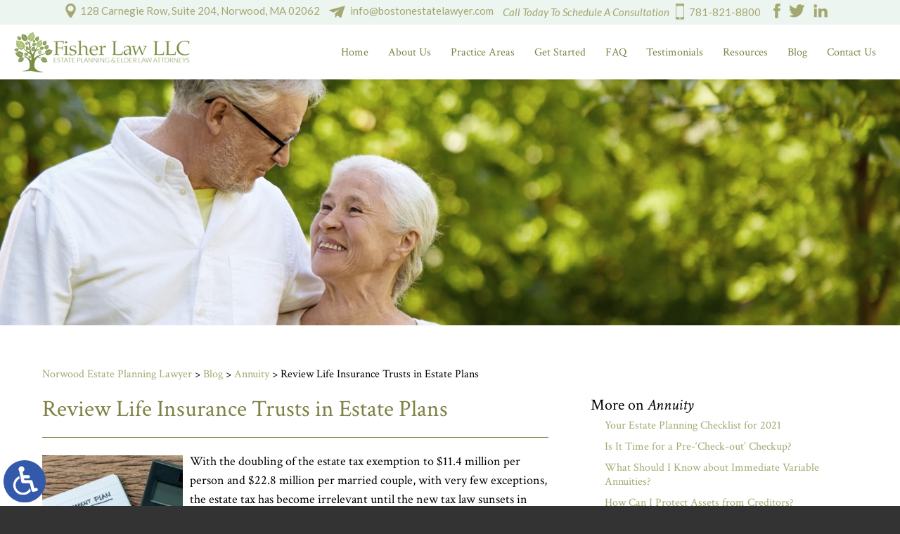

--- FILE ---
content_type: text/html; charset=UTF-8
request_url: https://www.bostonestatelawyer.com/review-life-insurance-trusts-in-estate-plans/
body_size: 16363
content:
<!DOCTYPE HTML>
<html class="nojs neutralizer" lang="en">
<head>
	<meta charset="utf-8" />
	<meta id="theViewport" name="viewport" content="width=device-width, initial-scale=1.0">
	<script>/*! modernizr 3.6.0 (Custom Build) | MIT *
 * https://modernizr.com/download/?-webp-setclasses !*/
!function(e,n,A){function o(e,n){return typeof e===n}function t(){var e,n,A,t,a,i,l;for(var f in r)if(r.hasOwnProperty(f)){if(e=[],n=r[f],n.name&&(e.push(n.name.toLowerCase()),n.options&&n.options.aliases&&n.options.aliases.length))for(A=0;A<n.options.aliases.length;A++)e.push(n.options.aliases[A].toLowerCase());for(t=o(n.fn,"function")?n.fn():n.fn,a=0;a<e.length;a++)i=e[a],l=i.split("."),1===l.length?Modernizr[l[0]]=t:(!Modernizr[l[0]]||Modernizr[l[0]]instanceof Boolean||(Modernizr[l[0]]=new Boolean(Modernizr[l[0]])),Modernizr[l[0]][l[1]]=t),s.push((t?"":"no-")+l.join("-"))}}function a(e){var n=u.className,A=Modernizr._config.classPrefix||"";if(c&&(n=n.baseVal),Modernizr._config.enableJSClass){var o=new RegExp("(^|\\s)"+A+"no-js(\\s|$)");n=n.replace(o,"$1"+A+"js$2")}Modernizr._config.enableClasses&&(n+=" "+A+e.join(" "+A),c?u.className.baseVal=n:u.className=n)}function i(e,n){if("object"==typeof e)for(var A in e)f(e,A)&&i(A,e[A]);else{e=e.toLowerCase();var o=e.split("."),t=Modernizr[o[0]];if(2==o.length&&(t=t[o[1]]),"undefined"!=typeof t)return Modernizr;n="function"==typeof n?n():n,1==o.length?Modernizr[o[0]]=n:(!Modernizr[o[0]]||Modernizr[o[0]]instanceof Boolean||(Modernizr[o[0]]=new Boolean(Modernizr[o[0]])),Modernizr[o[0]][o[1]]=n),a([(n&&0!=n?"":"no-")+o.join("-")]),Modernizr._trigger(e,n)}return Modernizr}var s=[],r=[],l={_version:"3.6.0",_config:{classPrefix:"",enableClasses:!0,enableJSClass:!0,usePrefixes:!0},_q:[],on:function(e,n){var A=this;setTimeout(function(){n(A[e])},0)},addTest:function(e,n,A){r.push({name:e,fn:n,options:A})},addAsyncTest:function(e){r.push({name:null,fn:e})}},Modernizr=function(){};Modernizr.prototype=l,Modernizr=new Modernizr;var f,u=n.documentElement,c="svg"===u.nodeName.toLowerCase();!function(){var e={}.hasOwnProperty;f=o(e,"undefined")||o(e.call,"undefined")?function(e,n){return n in e&&o(e.constructor.prototype[n],"undefined")}:function(n,A){return e.call(n,A)}}(),l._l={},l.on=function(e,n){this._l[e]||(this._l[e]=[]),this._l[e].push(n),Modernizr.hasOwnProperty(e)&&setTimeout(function(){Modernizr._trigger(e,Modernizr[e])},0)},l._trigger=function(e,n){if(this._l[e]){var A=this._l[e];setTimeout(function(){var e,o;for(e=0;e<A.length;e++)(o=A[e])(n)},0),delete this._l[e]}},Modernizr._q.push(function(){l.addTest=i}),Modernizr.addAsyncTest(function(){function e(e,n,A){function o(n){var o=n&&"load"===n.type?1==t.width:!1,a="webp"===e;i(e,a&&o?new Boolean(o):o),A&&A(n)}var t=new Image;t.onerror=o,t.onload=o,t.src=n}var n=[{uri:"[data-uri]",name:"webp"},{uri:"[data-uri]",name:"webp.alpha"},{uri:"[data-uri]",name:"webp.animation"},{uri:"[data-uri]",name:"webp.lossless"}],A=n.shift();e(A.name,A.uri,function(A){if(A&&"load"===A.type)for(var o=0;o<n.length;o++)e(n[o].name,n[o].uri)})}),t(),a(s),delete l.addTest,delete l.addAsyncTest;for(var p=0;p<Modernizr._q.length;p++)Modernizr._q[p]();e.Modernizr=Modernizr}(window,document);</script>
	<script>
	!function(){function t(t){function n(){var n;n=90===window.orientation||-90===window.orientation?t[0]:t[1],theViewport.setAttribute("content","width="+n)}theViewport=document.getElementById("theViewport"),n(),window.addEventListener("orientationchange",n)}void 0!==window.orientation&&1024===screen.height&&t([1100,1100])}();</script>
		<link rel="pingback" href="https://www.bostonestatelawyer.com/xmlrpc.php">
	<link rel="preconnect" href="https://ajax.googleapis.com" crossorigin>
	<link rel="dns-prefetch" href="//fonts.googleapis.com">
	<link rel="preconnect" href="https://fonts.gstatic.com/" crossorigin>
		<link rel="preload" as="script" href="https://www.bostonestatelawyer.com/wp-content/themes/fisher_2021/js/script.min.js?t=20260115">
		<link rel="preload" type="text/css" href="https://www.bostonestatelawyer.com/wp-content/themes/fisher_2021/style.min.css?t=20260115" media="all" as="style" />
	<link rel="stylesheet" type="text/css" href="https://www.bostonestatelawyer.com/wp-content/themes/fisher_2021/style.min.css?t=20260115" media="all" />
				

	<link rel="apple-touch-icon" sizes="180x180" href="/wp-content/favicon/apple-touch-icon.png">
	<link rel="icon" type="image/png" sizes="32x32" href="/wp-content/favicon/favicon-32x32.png">
	<link rel="icon" type="image/png" sizes="16x16" href="/wp-content/favicon/favicon-16x16.png">
	<link rel="manifest" href="/wp-content/favicon/site.webmanifest">
	<link rel="mask-icon" href="/wp-content/favicon/safari-pinned-tab.svg" color="#5bbad5">
	<link rel="shortcut icon" href="/wp-content/favicon/favicon.ico">
	<meta name="msapplication-TileColor" content="#da532c">
	<meta name="msapplication-config" content="/wp-content/favicon/browserconfig.xml">
	<meta name="theme-color" content="#ffffff">
	<title>Review Life Insurance Trusts in Estate Plans | Fisher Law LLC</title>
<meta name='robots' content='max-image-preview:large' />
<link rel="alternate" title="oEmbed (JSON)" type="application/json+oembed" href="https://www.bostonestatelawyer.com/wp-json/oembed/1.0/embed?url=https%3A%2F%2Fwww.bostonestatelawyer.com%2Freview-life-insurance-trusts-in-estate-plans%2F" />
<link rel="alternate" title="oEmbed (XML)" type="text/xml+oembed" href="https://www.bostonestatelawyer.com/wp-json/oembed/1.0/embed?url=https%3A%2F%2Fwww.bostonestatelawyer.com%2Freview-life-insurance-trusts-in-estate-plans%2F&#038;format=xml" />
<style id='wp-img-auto-sizes-contain-inline-css' type='text/css'>
img:is([sizes=auto i],[sizes^="auto," i]){contain-intrinsic-size:3000px 1500px}
/*# sourceURL=wp-img-auto-sizes-contain-inline-css */
</style>
<style id='classic-theme-styles-inline-css' type='text/css'>
/*! This file is auto-generated */
.wp-block-button__link{color:#fff;background-color:#32373c;border-radius:9999px;box-shadow:none;text-decoration:none;padding:calc(.667em + 2px) calc(1.333em + 2px);font-size:1.125em}.wp-block-file__button{background:#32373c;color:#fff;text-decoration:none}
/*# sourceURL=/wp-includes/css/classic-themes.min.css */
</style>
<link rel="EditURI" type="application/rsd+xml" title="RSD" href="https://www.bostonestatelawyer.com/xmlrpc.php?rsd" />
<link rel="canonical" href="https://www.bostonestatelawyer.com/review-life-insurance-trusts-in-estate-plans/" />
<link rel='shortlink' href='https://www.bostonestatelawyer.com/?p=4636' />
<!-- Global site tag (gtag.js) - Google Analytics -->
<script async src="https://www.googletagmanager.com/gtag/js?id=G-HSPWPBNYMM"></script>
<script>
  window.dataLayer = window.dataLayer || [];
  function gtag(){dataLayer.push(arguments);}
  gtag('js', new Date());

  gtag('config', 'G-HSPWPBNYMM');
</script>

<meta name="msvalidate.01" content="5EAB83AA00205A57BAEC6276EE4757C4" />

<script type="application/ld+json">
{
	"@context": "https://schema.org",
	"@type": "LegalService",
	"name": "Fisher Law LLC",
	"image": "https://www.bostonestatelawyer.com/wp-content/themes/fisher_2021/screenshot.png",
	"@id": "https://www.bostonestatelawyer.com",
	"url": "https://www.bostonestatelawyer.com",
	"telephone": "781-821-8800",
	"faxNumber": "781-821-8805",
	"address": [
		{
			"@type": "PostalAddress",
			"streetAddress": "128 Carnegie Row, Suite 204",
			"addressLocality": "Norwood",
			"addressRegion": "MA",
			"postalCode": "02062",
			"addressCountry": "US"
		}
	]
}
</script>

<script type="application/ld+json">
{
  "@context": "http://schema.org",
  "@type": "Product",
  "aggregateRating": {
    "@type": "AggregateRating",
    "ratingValue": "4.8",
    "reviewCount": "10"
  },
  "description": "Our Norwood estate planning & probate lawyers go out of our way to make sure you feel at home in our office environment.",
  "name": "Fisher Law LLC",
  "image": "https://www.bostonestatelawyer.com/wp-content/themes/fisher_2021/img/logos/main.png",
  "review": [
    {
      "@type": "Review",
      "author": "Ajay Harding",
      "datePublished": "2020-05-10",
      "description": "Linda was extremely understanding, courteous and as professionally knowledgeable as can be!",
      "name": "Extremely understanding",
      "reviewRating": {
        "@type": "Rating",
        "bestRating": "5",
        "ratingValue": "5",
        "worstRating": "0"
      }
    }
  ]
}
</script>

	<meta property="og:title" content="Review Life Insurance Trusts in Estate Plans | Fisher Law LLC"/>
	<meta property="og:description" content="Life insurance trusts have long been hailed as a smart way to provide financial protection for loved ones, while simultaneously avoiding any adverse estate tax consequences. However, the question that most often arises today in the context of a life insurance trust is, do I really need it?" />
	<meta property="og:url" content="https://www.bostonestatelawyer.com/review-life-insurance-trusts-in-estate-plans/"/>
	<meta property="og:image" content="https://www.bostonestatelawyer.com/wp-content/uploads/2021/04/bigstock-Retirement-Planning-Concept-C-269687242.jpg?t=1768606941" />
	<meta property="og:type" content="article" />
	<meta property="og:site_name" content="Fisher Law LLC" />
		<meta name="description" content="Life insurance trusts have long been hailed as a smart way to provide financial protection for loved ones, while simultaneously avoiding any adverse estate tax consequences. However, the question that most often arises today in the context of a life insurance trust is, do I really need it?" />
		<meta name="keywords" content="Annuity, Estate Tax, Life Insurance Trust, Section 1035 Exchange, Tax Liability" />
<script type="text/javascript">
(function(url){
	if(/(?:Chrome\/26\.0\.1410\.63 Safari\/537\.31|WordfenceTestMonBot)/.test(navigator.userAgent)){ return; }
	var addEvent = function(evt, handler) {
		if (window.addEventListener) {
			document.addEventListener(evt, handler, false);
		} else if (window.attachEvent) {
			document.attachEvent('on' + evt, handler);
		}
	};
	var removeEvent = function(evt, handler) {
		if (window.removeEventListener) {
			document.removeEventListener(evt, handler, false);
		} else if (window.detachEvent) {
			document.detachEvent('on' + evt, handler);
		}
	};
	var evts = 'contextmenu dblclick drag dragend dragenter dragleave dragover dragstart drop keydown keypress keyup mousedown mousemove mouseout mouseover mouseup mousewheel scroll'.split(' ');
	var logHuman = function() {
		if (window.wfLogHumanRan) { return; }
		window.wfLogHumanRan = true;
		var wfscr = document.createElement('script');
		wfscr.type = 'text/javascript';
		wfscr.async = true;
		wfscr.src = url + '&r=' + Math.random();
		(document.getElementsByTagName('head')[0]||document.getElementsByTagName('body')[0]).appendChild(wfscr);
		for (var i = 0; i < evts.length; i++) {
			removeEvent(evts[i], logHuman);
		}
	};
	for (var i = 0; i < evts.length; i++) {
		addEvent(evts[i], logHuman);
	}
})('//www.bostonestatelawyer.com/?wordfence_lh=1&hid=96FF5E01E2229248BADDCFE7815647AC');
</script><style id='global-styles-inline-css' type='text/css'>
:root{--wp--preset--aspect-ratio--square: 1;--wp--preset--aspect-ratio--4-3: 4/3;--wp--preset--aspect-ratio--3-4: 3/4;--wp--preset--aspect-ratio--3-2: 3/2;--wp--preset--aspect-ratio--2-3: 2/3;--wp--preset--aspect-ratio--16-9: 16/9;--wp--preset--aspect-ratio--9-16: 9/16;--wp--preset--color--black: #000000;--wp--preset--color--cyan-bluish-gray: #abb8c3;--wp--preset--color--white: #ffffff;--wp--preset--color--pale-pink: #f78da7;--wp--preset--color--vivid-red: #cf2e2e;--wp--preset--color--luminous-vivid-orange: #ff6900;--wp--preset--color--luminous-vivid-amber: #fcb900;--wp--preset--color--light-green-cyan: #7bdcb5;--wp--preset--color--vivid-green-cyan: #00d084;--wp--preset--color--pale-cyan-blue: #8ed1fc;--wp--preset--color--vivid-cyan-blue: #0693e3;--wp--preset--color--vivid-purple: #9b51e0;--wp--preset--gradient--vivid-cyan-blue-to-vivid-purple: linear-gradient(135deg,rgb(6,147,227) 0%,rgb(155,81,224) 100%);--wp--preset--gradient--light-green-cyan-to-vivid-green-cyan: linear-gradient(135deg,rgb(122,220,180) 0%,rgb(0,208,130) 100%);--wp--preset--gradient--luminous-vivid-amber-to-luminous-vivid-orange: linear-gradient(135deg,rgb(252,185,0) 0%,rgb(255,105,0) 100%);--wp--preset--gradient--luminous-vivid-orange-to-vivid-red: linear-gradient(135deg,rgb(255,105,0) 0%,rgb(207,46,46) 100%);--wp--preset--gradient--very-light-gray-to-cyan-bluish-gray: linear-gradient(135deg,rgb(238,238,238) 0%,rgb(169,184,195) 100%);--wp--preset--gradient--cool-to-warm-spectrum: linear-gradient(135deg,rgb(74,234,220) 0%,rgb(151,120,209) 20%,rgb(207,42,186) 40%,rgb(238,44,130) 60%,rgb(251,105,98) 80%,rgb(254,248,76) 100%);--wp--preset--gradient--blush-light-purple: linear-gradient(135deg,rgb(255,206,236) 0%,rgb(152,150,240) 100%);--wp--preset--gradient--blush-bordeaux: linear-gradient(135deg,rgb(254,205,165) 0%,rgb(254,45,45) 50%,rgb(107,0,62) 100%);--wp--preset--gradient--luminous-dusk: linear-gradient(135deg,rgb(255,203,112) 0%,rgb(199,81,192) 50%,rgb(65,88,208) 100%);--wp--preset--gradient--pale-ocean: linear-gradient(135deg,rgb(255,245,203) 0%,rgb(182,227,212) 50%,rgb(51,167,181) 100%);--wp--preset--gradient--electric-grass: linear-gradient(135deg,rgb(202,248,128) 0%,rgb(113,206,126) 100%);--wp--preset--gradient--midnight: linear-gradient(135deg,rgb(2,3,129) 0%,rgb(40,116,252) 100%);--wp--preset--font-size--small: 13px;--wp--preset--font-size--medium: 20px;--wp--preset--font-size--large: 36px;--wp--preset--font-size--x-large: 42px;--wp--preset--spacing--20: 0.44rem;--wp--preset--spacing--30: 0.67rem;--wp--preset--spacing--40: 1rem;--wp--preset--spacing--50: 1.5rem;--wp--preset--spacing--60: 2.25rem;--wp--preset--spacing--70: 3.38rem;--wp--preset--spacing--80: 5.06rem;--wp--preset--shadow--natural: 6px 6px 9px rgba(0, 0, 0, 0.2);--wp--preset--shadow--deep: 12px 12px 50px rgba(0, 0, 0, 0.4);--wp--preset--shadow--sharp: 6px 6px 0px rgba(0, 0, 0, 0.2);--wp--preset--shadow--outlined: 6px 6px 0px -3px rgb(255, 255, 255), 6px 6px rgb(0, 0, 0);--wp--preset--shadow--crisp: 6px 6px 0px rgb(0, 0, 0);}:where(.is-layout-flex){gap: 0.5em;}:where(.is-layout-grid){gap: 0.5em;}body .is-layout-flex{display: flex;}.is-layout-flex{flex-wrap: wrap;align-items: center;}.is-layout-flex > :is(*, div){margin: 0;}body .is-layout-grid{display: grid;}.is-layout-grid > :is(*, div){margin: 0;}:where(.wp-block-columns.is-layout-flex){gap: 2em;}:where(.wp-block-columns.is-layout-grid){gap: 2em;}:where(.wp-block-post-template.is-layout-flex){gap: 1.25em;}:where(.wp-block-post-template.is-layout-grid){gap: 1.25em;}.has-black-color{color: var(--wp--preset--color--black) !important;}.has-cyan-bluish-gray-color{color: var(--wp--preset--color--cyan-bluish-gray) !important;}.has-white-color{color: var(--wp--preset--color--white) !important;}.has-pale-pink-color{color: var(--wp--preset--color--pale-pink) !important;}.has-vivid-red-color{color: var(--wp--preset--color--vivid-red) !important;}.has-luminous-vivid-orange-color{color: var(--wp--preset--color--luminous-vivid-orange) !important;}.has-luminous-vivid-amber-color{color: var(--wp--preset--color--luminous-vivid-amber) !important;}.has-light-green-cyan-color{color: var(--wp--preset--color--light-green-cyan) !important;}.has-vivid-green-cyan-color{color: var(--wp--preset--color--vivid-green-cyan) !important;}.has-pale-cyan-blue-color{color: var(--wp--preset--color--pale-cyan-blue) !important;}.has-vivid-cyan-blue-color{color: var(--wp--preset--color--vivid-cyan-blue) !important;}.has-vivid-purple-color{color: var(--wp--preset--color--vivid-purple) !important;}.has-black-background-color{background-color: var(--wp--preset--color--black) !important;}.has-cyan-bluish-gray-background-color{background-color: var(--wp--preset--color--cyan-bluish-gray) !important;}.has-white-background-color{background-color: var(--wp--preset--color--white) !important;}.has-pale-pink-background-color{background-color: var(--wp--preset--color--pale-pink) !important;}.has-vivid-red-background-color{background-color: var(--wp--preset--color--vivid-red) !important;}.has-luminous-vivid-orange-background-color{background-color: var(--wp--preset--color--luminous-vivid-orange) !important;}.has-luminous-vivid-amber-background-color{background-color: var(--wp--preset--color--luminous-vivid-amber) !important;}.has-light-green-cyan-background-color{background-color: var(--wp--preset--color--light-green-cyan) !important;}.has-vivid-green-cyan-background-color{background-color: var(--wp--preset--color--vivid-green-cyan) !important;}.has-pale-cyan-blue-background-color{background-color: var(--wp--preset--color--pale-cyan-blue) !important;}.has-vivid-cyan-blue-background-color{background-color: var(--wp--preset--color--vivid-cyan-blue) !important;}.has-vivid-purple-background-color{background-color: var(--wp--preset--color--vivid-purple) !important;}.has-black-border-color{border-color: var(--wp--preset--color--black) !important;}.has-cyan-bluish-gray-border-color{border-color: var(--wp--preset--color--cyan-bluish-gray) !important;}.has-white-border-color{border-color: var(--wp--preset--color--white) !important;}.has-pale-pink-border-color{border-color: var(--wp--preset--color--pale-pink) !important;}.has-vivid-red-border-color{border-color: var(--wp--preset--color--vivid-red) !important;}.has-luminous-vivid-orange-border-color{border-color: var(--wp--preset--color--luminous-vivid-orange) !important;}.has-luminous-vivid-amber-border-color{border-color: var(--wp--preset--color--luminous-vivid-amber) !important;}.has-light-green-cyan-border-color{border-color: var(--wp--preset--color--light-green-cyan) !important;}.has-vivid-green-cyan-border-color{border-color: var(--wp--preset--color--vivid-green-cyan) !important;}.has-pale-cyan-blue-border-color{border-color: var(--wp--preset--color--pale-cyan-blue) !important;}.has-vivid-cyan-blue-border-color{border-color: var(--wp--preset--color--vivid-cyan-blue) !important;}.has-vivid-purple-border-color{border-color: var(--wp--preset--color--vivid-purple) !important;}.has-vivid-cyan-blue-to-vivid-purple-gradient-background{background: var(--wp--preset--gradient--vivid-cyan-blue-to-vivid-purple) !important;}.has-light-green-cyan-to-vivid-green-cyan-gradient-background{background: var(--wp--preset--gradient--light-green-cyan-to-vivid-green-cyan) !important;}.has-luminous-vivid-amber-to-luminous-vivid-orange-gradient-background{background: var(--wp--preset--gradient--luminous-vivid-amber-to-luminous-vivid-orange) !important;}.has-luminous-vivid-orange-to-vivid-red-gradient-background{background: var(--wp--preset--gradient--luminous-vivid-orange-to-vivid-red) !important;}.has-very-light-gray-to-cyan-bluish-gray-gradient-background{background: var(--wp--preset--gradient--very-light-gray-to-cyan-bluish-gray) !important;}.has-cool-to-warm-spectrum-gradient-background{background: var(--wp--preset--gradient--cool-to-warm-spectrum) !important;}.has-blush-light-purple-gradient-background{background: var(--wp--preset--gradient--blush-light-purple) !important;}.has-blush-bordeaux-gradient-background{background: var(--wp--preset--gradient--blush-bordeaux) !important;}.has-luminous-dusk-gradient-background{background: var(--wp--preset--gradient--luminous-dusk) !important;}.has-pale-ocean-gradient-background{background: var(--wp--preset--gradient--pale-ocean) !important;}.has-electric-grass-gradient-background{background: var(--wp--preset--gradient--electric-grass) !important;}.has-midnight-gradient-background{background: var(--wp--preset--gradient--midnight) !important;}.has-small-font-size{font-size: var(--wp--preset--font-size--small) !important;}.has-medium-font-size{font-size: var(--wp--preset--font-size--medium) !important;}.has-large-font-size{font-size: var(--wp--preset--font-size--large) !important;}.has-x-large-font-size{font-size: var(--wp--preset--font-size--x-large) !important;}
/*# sourceURL=global-styles-inline-css */
</style>
<meta name="generator" content="WP Rocket 3.20.3" data-wpr-features="wpr_desktop" /></head>
<body class="wp-singular post-template-default single single-post postid-4636 single-format-standard wp-theme-universal_mm wp-child-theme-fisher_2021 mob_menu">


<a href="https://www.bostonestatelawyer.com/review-life-insurance-trusts-in-estate-plans/?enable_wcag=1" class="adaBtn" title="Switch to ADA Accessible Theme"><img src="https://www.bostonestatelawyer.com/wp-content/themes/fisher_2021/img/ada-icon.png" width="40" height="80" alt="Switch to ADA Accessible Theme"></a>
<div id="wrapper">
<a id="closeMenu" class="menuToggle" href="#">Close Menu</a>
<div id="menuWall" class="menuToggle"></div>
<div id="mmiWrapper"><ul id="mobMenuItems">
	<li id="mm1" class="mmi"><a href="/">Home</a></li>
	<li id="mm2" class="mmi"><a href="tel:+17818218800">Call</a></li>
	<li id="mm3" class="mmi"><a href="https://www.bostonestatelawyer.com/contact-us/" rel="nofollow">Email</a></li>
	<li id="mm5" class="mmi"><a class="menuToggle" href="#">Search</a></li>
	<li id="mm6" class="menuToggle mmi"><a href="#">Menu</a></li>
</ul></div>
<div id="persistentHeader">
<div id="mhWrapper">
	<div class="mhTop noSticky">
		<span class="mhAddress">128 Carnegie Row, Suite 204, Norwood, MA 02062</span>
		<span class="mhEmail">info@bostonestatelawyer.com</span>
		<span class="mhPhone">
			<em>Call Today To Schedule A Consultation</em>
			<a href="tel:+17818218800">781-821-8800</a>
		</span>
		<ul class="mhSocial">
			<li class="mhFacebook"><a href="https://www.facebook.com/FisherLawLlc" target="_blank" rel="nofollow">
	<img src="https://www.bostonestatelawyer.com/wp-content/themes/fisher_2021/img/header/social.png" alt="Facebook" width="61" height="43" /></a></li>
			<li class="mhTwitter"><a href="https://twitter.com/FisherLawLinda" target="_blank" rel="nofollow">
	<img src="https://www.bostonestatelawyer.com/wp-content/themes/fisher_2021/img/header/social.png" alt="Twitter" width="61" height="43" /></a></li>
			<li class="mhLinkedIn"><a href="https://www.linkedin.com/in/fisherlawllc" target="_blank" rel="nofollow">
	<img src="https://www.bostonestatelawyer.com/wp-content/themes/fisher_2021/img/header/social.png" alt="LinkedIn" width="61" height="43" /></a></li>
		</ul>
	</div>
	<header id="mainHeader">
		<a id="logo-main">
	<img src="https://www.bostonestatelawyer.com/wp-content/themes/fisher_2021/img/logos/main.png" alt="Norwood Estate Planning Lawyer" width="181" height="65" /></a>
		<div class="mhWrap">
			<span class="mhPhone mhMobile">
				<em>Call Today To Schedule A Consultation</em>
				<a href="tel:+17818218800">781-821-8800</a>
			</span>
		</div>
		<nav id="mainMenu" class="mm_mob">
			<div id="mblSearchCont">
				<form id="mblSearch" method="get" action="/">
					<input type="text" id="mblsInput" name="s" placeholder="Enter Search Terms" />
					<input type="submit" id="mblsSubmit" value="Submit" />
				</form>
			</div>
			<ul>
			<li id="menu-item-6747" class="menu-item menu-item-type-post_type menu-item-object-page menu-item-home menu-item-6747"><a href="https://www.bostonestatelawyer.com/">Home</a></li>
<li id="menu-item-6121" class="menu-item menu-item-type-post_type menu-item-object-page menu-item-has-children menu-item-6121"><a href="https://www.bostonestatelawyer.com/about-us/">About Us</a>
<ul class="sub-menu">
	<li id="menu-item-6122" class="menu-item menu-item-type-post_type menu-item-object-page menu-item-6122"><a rel="nofollow" href="https://www.bostonestatelawyer.com/about-us/linda-fisher/">Linda K. Fisher</a></li>
	<li id="menu-item-11269" class="menu-item menu-item-type-post_type menu-item-object-page menu-item-11269"><a href="https://www.bostonestatelawyer.com/about-us/cierra-d-storbeck/">Cierra D. Storbeck</a></li>
</ul>
</li>
<li id="menu-item-7003" class="menu-item menu-item-type-custom menu-item-object-custom menu-item-has-children menu-item-7003"><a href="#">Practice Areas</a>
<ul class="sub-menu">
	<li id="menu-item-6125" class="menu-item menu-item-type-post_type menu-item-object-page menu-item-has-children menu-item-6125"><a href="https://www.bostonestatelawyer.com/norwood-estate-planning-lawyer/">Estate Planning</a>
	<ul class="sub-menu">
		<li id="menu-item-7000" class="menu-item menu-item-type-post_type menu-item-object-page menu-item-has-children menu-item-7000"><a href="https://www.bostonestatelawyer.com/norwood-estate-planning-lawyer/">Norwood</a>
		<ul class="sub-menu">
			<li id="menu-item-6126" class="menu-item menu-item-type-post_type menu-item-object-page menu-item-6126"><a href="https://www.bostonestatelawyer.com/norwood-wills-lawyer/">Wills</a></li>
			<li id="menu-item-6127" class="menu-item menu-item-type-post_type menu-item-object-page menu-item-6127"><a href="https://www.bostonestatelawyer.com/norwood-trusts-lawyer/">Trusts</a></li>
			<li id="menu-item-6128" class="menu-item menu-item-type-post_type menu-item-object-page menu-item-6128"><a href="https://www.bostonestatelawyer.com/norwood-advance-directives-lawyer/">Advance Directives</a></li>
			<li id="menu-item-6129" class="menu-item menu-item-type-post_type menu-item-object-page menu-item-6129"><a href="https://www.bostonestatelawyer.com/norwood-powers-of-attorney/">Powers of Attorney</a></li>
			<li id="menu-item-6130" class="menu-item menu-item-type-post_type menu-item-object-page menu-item-6130"><a href="https://www.bostonestatelawyer.com/norwood-business-succession-planning-lawyer/">Business Succession Planning</a></li>
			<li id="menu-item-6945" class="menu-item menu-item-type-post_type menu-item-object-page menu-item-6945"><a href="https://www.bostonestatelawyer.com/norwood-special-needs-planning-lawyer/">Special Needs Planning</a></li>
		</ul>
</li>
		<li id="menu-item-6150" class="menu-item menu-item-type-post_type menu-item-object-page menu-item-6150"><a href="https://www.bostonestatelawyer.com/westwood-estate-planning-lawyer/">Westwood</a></li>
		<li id="menu-item-6154" class="menu-item menu-item-type-post_type menu-item-object-page menu-item-6154"><a href="https://www.bostonestatelawyer.com/dedham-estate-planning-lawyer/">Dedham</a></li>
		<li id="menu-item-6158" class="menu-item menu-item-type-post_type menu-item-object-page menu-item-6158"><a href="https://www.bostonestatelawyer.com/walpole-estate-planning-lawyer/">Walpole</a></li>
	</ul>
</li>
	<li id="menu-item-6144" class="menu-item menu-item-type-post_type menu-item-object-page menu-item-has-children menu-item-6144"><a href="https://www.bostonestatelawyer.com/norwood-elder-law-attorney/">Elder Law</a>
	<ul class="sub-menu">
		<li id="menu-item-7002" class="menu-item menu-item-type-post_type menu-item-object-page menu-item-has-children menu-item-7002"><a href="https://www.bostonestatelawyer.com/norwood-elder-law-attorney/">Norwood</a>
		<ul class="sub-menu">
			<li id="menu-item-6145" class="menu-item menu-item-type-post_type menu-item-object-page menu-item-6145"><a href="https://www.bostonestatelawyer.com/norwood-medicaid-planning-lawyer/">Medicaid Planning</a></li>
			<li id="menu-item-6146" class="menu-item menu-item-type-post_type menu-item-object-page menu-item-6146"><a href="https://www.bostonestatelawyer.com/norwood-special-needs-planning-lawyer/">Special Needs Planning</a></li>
			<li id="menu-item-6147" class="menu-item menu-item-type-post_type menu-item-object-page menu-item-6147"><a href="https://www.bostonestatelawyer.com/norwood-guardianship-conservatorships-lawyer/">Guardianship &#038; Conservatorships</a></li>
			<li id="menu-item-6148" class="menu-item menu-item-type-post_type menu-item-object-page menu-item-6148"><a href="https://www.bostonestatelawyer.com/norwood-veterans-benefits-lawyer/">Veterans Benefits</a></li>
		</ul>
</li>
		<li id="menu-item-6152" class="menu-item menu-item-type-post_type menu-item-object-page menu-item-6152"><a href="https://www.bostonestatelawyer.com/westwood-elder-law-attorney/">Westwood</a></li>
		<li id="menu-item-6156" class="menu-item menu-item-type-post_type menu-item-object-page menu-item-6156"><a href="https://www.bostonestatelawyer.com/dedham-elder-law-attorney/">Dedham</a></li>
		<li id="menu-item-6160" class="menu-item menu-item-type-post_type menu-item-object-page menu-item-6160"><a href="https://www.bostonestatelawyer.com/walpole-elder-law-attorney/">Walpole</a></li>
	</ul>
</li>
	<li id="menu-item-6135" class="menu-item menu-item-type-post_type menu-item-object-page menu-item-has-children menu-item-6135"><a href="https://www.bostonestatelawyer.com/norwood-probate-estate-trust-administration-lawyer/">Probate</a>
	<ul class="sub-menu">
		<li id="menu-item-7001" class="menu-item menu-item-type-post_type menu-item-object-page menu-item-7001"><a href="https://www.bostonestatelawyer.com/norwood-probate-estate-trust-administration-lawyer/">Norwood</a></li>
		<li id="menu-item-6151" class="menu-item menu-item-type-post_type menu-item-object-page menu-item-6151"><a href="https://www.bostonestatelawyer.com/westwood-probate-lawyer/">Westwood</a></li>
		<li id="menu-item-6155" class="menu-item menu-item-type-post_type menu-item-object-page menu-item-6155"><a href="https://www.bostonestatelawyer.com/dedham-probate-lawyer/">Dedham</a></li>
		<li id="menu-item-6159" class="menu-item menu-item-type-post_type menu-item-object-page menu-item-6159"><a href="https://www.bostonestatelawyer.com/walpole-probate-lawyer/">Walpole</a></li>
	</ul>
</li>
</ul>
</li>
<li id="menu-item-9306" class="menu-item menu-item-type-custom menu-item-object-custom menu-item-has-children menu-item-9306"><a>Get Started</a>
<ul class="sub-menu">
	<li id="menu-item-11822" class="menu-item menu-item-type-post_type menu-item-object-page menu-item-11822"><a href="https://www.bostonestatelawyer.com/working-with-us-getting-started/">Working With Us</a></li>
	<li id="menu-item-11826" class="menu-item menu-item-type-post_type menu-item-object-page menu-item-11826"><a href="https://www.bostonestatelawyer.com/estate-planning-packages-and-other-services/">Our Services</a></li>
	<li id="menu-item-11829" class="menu-item menu-item-type-custom menu-item-object-custom menu-item-11829"><a target="_blank" href="https://www.bostonestatelawyer.com/wp-content/uploads/2026/01/Our-Estate-Planning-Process.pdf">Our Estate Planning Process</a></li>
</ul>
</li>
<li id="menu-item-6164" class="menu-item menu-item-type-post_type menu-item-object-page menu-item-6164"><a href="https://www.bostonestatelawyer.com/faq/">FAQ</a></li>
<li id="menu-item-6124" class="menu-item menu-item-type-post_type menu-item-object-page menu-item-6124"><a rel="nofollow" href="https://www.bostonestatelawyer.com/about-us/testimonials/">Testimonials</a></li>
<li id="menu-item-6792" class="menu-item menu-item-type-custom menu-item-object-custom menu-item-has-children menu-item-6792"><a>Resources</a>
<ul class="sub-menu">
	<li id="menu-item-9356" class="menu-item menu-item-type-post_type menu-item-object-page menu-item-9356"><a href="https://www.bostonestatelawyer.com/newsletter/">Newsletter</a></li>
	<li id="menu-item-6163" class="menu-item menu-item-type-post_type menu-item-object-page menu-item-6163"><a href="https://www.bostonestatelawyer.com/boston-estate-planning-for-professional-advisors/">For Professional Advisors</a></li>
</ul>
</li>
<li id="menu-item-6120" class="menu-item menu-item-type-post_type menu-item-object-page current_page_parent menu-item-6120"><a href="https://www.bostonestatelawyer.com/blog/">Blog</a></li>
<li id="menu-item-6166" class="menu-item menu-item-type-post_type menu-item-object-page menu-item-6166"><a rel="nofollow" href="https://www.bostonestatelawyer.com/contact-us/">Contact Us</a></li>
			</ul>
		</nav>		
</header></div>
</div><!-- persistentHeader -->
<div id="subslide1" class="subslide"></div>

<div id="contentArea">
	<div id='crumbs'><a class='breadcrumb_home' href='https://www.bostonestatelawyer.com'>Norwood Estate Planning Lawyer</a> >  <a href='https://www.bostonestatelawyer.com/blog/'>Blog</a> > <a href='https://www.bostonestatelawyer.com/category/annuity/'>Annuity</a> > <span class='current'>Review Life Insurance Trusts in Estate Plans</span></div>	<article id="mainContent" class="article delayLoad">
		<h1>Review Life Insurance Trusts in Estate Plans</h1>
		<img decoding="async" width="200" height="200" src="https://www.bostonestatelawyer.com/wp-content/uploads/2021/04/bigstock-Retirement-Planning-Concept-C-269687242-200x200.jpg" class="postThumbSingle wp-post-image" alt="bigstock-Retirement-Planning-Concept-C-269687242.jpg" srcset="https://www.bostonestatelawyer.com/wp-content/uploads/2021/04/bigstock-Retirement-Planning-Concept-C-269687242-200x200.jpg 200w, https://www.bostonestatelawyer.com/wp-content/uploads/2021/04/bigstock-Retirement-Planning-Concept-C-269687242-150x150.jpg 150w" sizes="(max-width: 200px) 100vw, 200px" title="bigstock-Retirement-Planning-Concept-C-269687242.jpg" /><p>With the doubling of the estate tax exemption to $11.4 million per person and $22.8 million per married couple, with very few exceptions, the estate tax has become irrelevant until the new tax law sunsets in 2025. In the meantime, however, people who had life insurance trusts created, may want to consider dismantling them, says <em>Think Advisor</em> in the article <a href="https://www.thinkadvisor.com/2019/04/17/section-1035-your-way-out-of-obsolete-life-insurance-trusts/?slreturn=20190322162453" target="_blank" rel="noopener noreferrer"><em>“Section 1035-Your Way Out of Obsolete Life Insurance Trusts.”</em></a></p>
<p>Let’s look at reasons for keeping the life insurance trusts. The chances are good that the exemption levels will change going forward, reverting to somewhere between $5 and $6 million in 2026. Tax laws are never permanent, so keep in mind that all it takes is a change in the political climate and the exemption could decrease, or the estate tax rate could increase.</p>
<p>The federal estate tax isn’t the only estate tax. If you live in a state with estate and inheritance taxes, where transfer tax exemptions are being held to pre-reform levels, then the state estate tax is still the same as before.</p>
<p>If you have risk management concerns, whether they are from a business, malpractice possibility or something else, the asset protection value provided by the life insurance trust makes it worth keeping.</p>
<p>If the life insurance trust itself would permit the trustee to distribute the life insurance to the beneficiary or beneficiaries, then the life insurance trust could be dismantled, by distributing the life insurance owned by the trust to its beneficiary. For example, if your spouse is the beneficiary, then the trustee could give the policy to your spouse. If there are no other assets held in the trust, that would be it—no assets in the trust, no trust.</p>
<p>However, in some cases there may be remainder beneficiaries, and if that is the case, you ‘ll need to obtain their consent. That may not be an issue, if the remainder beneficiaries are your own adult children. If there is concern about future issues, the execution of a non-judicial settlement agreement would be used to provide a formal agreement to dismantle the trust and distribute the policy.</p>
<p>Some people may choose to dismantle their life insurance trusts but recognize that they still need the life insurance protection. One option is executing a 1035 exchange and getting rid of the old policy, in exchange for a policy or financial product better suited for current needs. Consider this as a way to obtain long-term care protection.</p>
<p>The IRC Section 1035 exchange rules allow the owner of a financial product, including life insurance or annuity contracts, to exchange one product for another, without treating the transaction as a sale. No gain is recognized if the first contract is disposed of properly, and there is no tax liability as long as the rules of the exchange are followed. A life insurance policy can be exchanged for another life insurance policy, an annuity, or an endowment contract with long-term care benefits.</p>
<p>The owner of the policy or contract may not change. An exception is only if a policy insuring two lives in a second to die policy, is exchanged for a single life policy after the death of one of the original insureds.</p>
<p>Talk with your estate planning attorney about whether any of the above makes sense for your situation. The transaction must be handled correctly to avoid any tax consequences and protect the continuity of the financial instrument. There are many details, and this should only be handled by an experienced attorney.</p>
<p><em>Reference</em>: <strong>Think Advisor</strong> (April 17, 2019) <a href="https://www.thinkadvisor.com/2019/04/17/section-1035-your-way-out-of-obsolete-life-insurance-trusts/?slreturn=20190322162453" target="_blank" rel="noopener noreferrer"><em>“Section 1035-Your Way Out of Obsolete Life Insurance Trusts”</em></a></p>
			<div class='shareThisWrapper '>
				<a target='_blank' class='dskSharingIcon dskSharingIcon_facebook' data-url='https://social.milemarkmedia.com/?site=fb&u=https%3A%2F%2Fwww.bostonestatelawyer.com%2Freview-life-insurance-trusts-in-estate-plans%2F'><img decoding="async" alt="Facebook" title="Facebook" src="https://d78c52a599aaa8c95ebc-9d8e71b4cb418bfe1b178f82d9996947.ssl.cf1.rackcdn.com/dsk_sharing/icons/ftlg_16.png" width=64 height=16></a>
				<a target='_blank' class='dskSharingIcon dskSharingIcon_twitter' data-url='https://social.milemarkmedia.com/?site=tw&u=https%3A%2F%2Fwww.bostonestatelawyer.com%2Freview-life-insurance-trusts-in-estate-plans%2F'><img decoding="async" alt="Twitter" title="Twitter" src="https://d78c52a599aaa8c95ebc-9d8e71b4cb418bfe1b178f82d9996947.ssl.cf1.rackcdn.com/dsk_sharing/icons/ftlg_16.png" width=64 height=16></a>
				<a target='_blank' class='dskSharingIcon dskSharingIcon_linkedin' data-url='https://social.milemarkmedia.com/?site=li&u=https%3A%2F%2Fwww.bostonestatelawyer.com%2Freview-life-insurance-trusts-in-estate-plans%2F'><img decoding="async" alt="LinkedIn" title="LinkedIn" src="https://d78c52a599aaa8c95ebc-9d8e71b4cb418bfe1b178f82d9996947.ssl.cf1.rackcdn.com/dsk_sharing/icons/ftlg_16.png" width=64 height=16></a>
			</div>		
		<div class="entry-meta">
			<span class="meta-prep meta-prep-author">By </span>
			<span class="author vcard">Fisher Law LLC</span>
			<span class="meta-sep"> | </span>
			<span class="meta-prep meta-prep-entry-date">Posted on </span>
			<span class="entry-date"><abbr class="published" title="2019-05-15T12:02:42-0700">May 15, 2019</abbr></span>
				</div>
			<div id="pagination-single">
			<div class="pag-single-prev">&laquo; <a href="https://www.bostonestatelawyer.com/whats-the-new-top-retirement-destination/" rel="prev">What’s The New Top Retirement Destination?</a></div>
			<div class="pag-single-next"><a href="https://www.bostonestatelawyer.com/saving-for-retirement-its-never-too-late/" rel="next">Saving for Retirement: It’s Never Too Late</a> &raquo;</div>
		</div><!-- #nav-above -->


			</article>
	



<div id="sidebar" class="sidebar">

		<section class="blog-sidebar">
		<h2>More on <em>Annuity</em></h2><ul class='sbRecentPostsList'><li><a href='https://www.bostonestatelawyer.com/your-estate-planning-checklist-for-2021/'>Your Estate Planning Checklist for 2021</a></li><li><a href='https://www.bostonestatelawyer.com/is-it-time-for-a-pre-check-out-checkup/'>Is It Time for a Pre-‘Check-out’ Checkup?</a></li><li><a href='https://www.bostonestatelawyer.com/what-should-i-know-about-immediate-variable-annuities/'>What Should I Know about Immediate Variable Annuities?</a></li><li><a href='https://www.bostonestatelawyer.com/how-can-i-protect-assets-from-creditors/'>How Can I Protect Assets from Creditors?</a></li><li><a href='https://www.bostonestatelawyer.com/can-my-heirs-be-handcuffed-with-an-annuity/'>Can My Heirs Be Handcuffed with an Annuity?</a></li></ul>		<h2>Archives</h2>
		<ul>
				<li><a href='https://www.bostonestatelawyer.com/2026/01/'>January 2026</a></li>
	<li><a href='https://www.bostonestatelawyer.com/2025/12/'>December 2025</a></li>
	<li><a href='https://www.bostonestatelawyer.com/2025/11/'>November 2025</a></li>
	<li><a href='https://www.bostonestatelawyer.com/2025/10/'>October 2025</a></li>
	<li><a href='https://www.bostonestatelawyer.com/2025/09/'>September 2025</a></li>
		</ul>
		<h2>Categories</h2>
		<ul>
				<li class="cat-item cat-item-41"><a href="https://www.bostonestatelawyer.com/category/advanced-health-care-directives/">(Advanced) Health Care Directive(s)</a>
</li>
	<li class="cat-item cat-item-2"><a href="https://www.bostonestatelawyer.com/category/disinheritance/">(Dis)Inheritance</a>
</li>
	<li class="cat-item cat-item-47"><a href="https://www.bostonestatelawyer.com/category/incapacity/">(In)Capacity</a>
</li>
	<li class="cat-item cat-item-34"><a href="https://www.bostonestatelawyer.com/category/401k/">401k</a>
</li>
	<li class="cat-item cat-item-75"><a href="https://www.bostonestatelawyer.com/category/529-savings-plan/">529 Savings Plan</a>
</li>
	<li class="cat-item cat-item-79"><a href="https://www.bostonestatelawyer.com/category/able-account/">ABLE Account</a>
</li>
	<li class="cat-item cat-item-15"><a href="https://www.bostonestatelawyer.com/category/alternate-agents/">Alternate Agent(s)</a>
</li>
	<li class="cat-item cat-item-56"><a href="https://www.bostonestatelawyer.com/category/alzheimers/">Alzheimer&#039;s</a>
</li>
	<li class="cat-item cat-item-49"><a href="https://www.bostonestatelawyer.com/category/annuities/">Annuities</a>
</li>
	<li class="cat-item cat-item-76"><a href="https://www.bostonestatelawyer.com/category/annuity/">Annuity</a>
</li>
	<li class="cat-item cat-item-3"><a href="https://www.bostonestatelawyer.com/category/asset-protection/">Asset Protection</a>
</li>
	<li class="cat-item cat-item-59"><a href="https://www.bostonestatelawyer.com/category/assisted-living/">Assisted Living</a>
</li>
	<li class="cat-item cat-item-93"><a href="https://www.bostonestatelawyer.com/category/bank-accounts/">Bank Accounts</a>
</li>
	<li class="cat-item cat-item-102"><a href="https://www.bostonestatelawyer.com/category/basis/">Basis</a>
</li>
	<li class="cat-item cat-item-4"><a href="https://www.bostonestatelawyer.com/category/beneficiary-designations/">Beneficiary Designation(s)</a>
</li>
	<li class="cat-item cat-item-24"><a href="https://www.bostonestatelawyer.com/category/beneficiaryies/">Beneficiary(ies)</a>
</li>
	<li class="cat-item cat-item-50"><a href="https://www.bostonestatelawyer.com/category/blended-families/">Blended Families</a>
</li>
	<li class="cat-item cat-item-111"><a href="https://www.bostonestatelawyer.com/category/business-succession-planning/">Business Succession Planning</a>
</li>
	<li class="cat-item cat-item-94"><a href="https://www.bostonestatelawyer.com/category/capital-gains-tax/">Capital Gains Tax</a>
</li>
	<li class="cat-item cat-item-99"><a href="https://www.bostonestatelawyer.com/category/caregiver/">Caregiver</a>
</li>
	<li class="cat-item cat-item-64"><a href="https://www.bostonestatelawyer.com/category/certified-financial-planning-cfp/">Certified Financial Planning (CFP)</a>
</li>
	<li class="cat-item cat-item-116"><a href="https://www.bostonestatelawyer.com/category/charitable-donation/">Charitable Donation</a>
</li>
	<li class="cat-item cat-item-117"><a href="https://www.bostonestatelawyer.com/category/charitable-giving/">Charitable Giving</a>
</li>
	<li class="cat-item cat-item-118"><a href="https://www.bostonestatelawyer.com/category/charitable-trust/">Charitable Trust</a>
</li>
	<li class="cat-item cat-item-87"><a href="https://www.bostonestatelawyer.com/category/conservatorship/">Conservatorship</a>
</li>
	<li class="cat-item cat-item-113"><a href="https://www.bostonestatelawyer.com/category/covid-19/">COVID 19</a>
</li>
	<li class="cat-item cat-item-85"><a href="https://www.bostonestatelawyer.com/category/creditors/">Creditors</a>
</li>
	<li class="cat-item cat-item-73"><a href="https://www.bostonestatelawyer.com/category/crisis-planning/">Crisis Planning</a>
</li>
	<li class="cat-item cat-item-86"><a href="https://www.bostonestatelawyer.com/category/debt/">Debt</a>
</li>
	<li class="cat-item cat-item-57"><a href="https://www.bostonestatelawyer.com/category/dementia/">Dementia</a>
</li>
	<li class="cat-item cat-item-5"><a href="https://www.bostonestatelawyer.com/category/digital-assets/">Digital Assets</a>
</li>
	<li class="cat-item cat-item-80"><a href="https://www.bostonestatelawyer.com/category/disability/">Disability</a>
</li>
	<li class="cat-item cat-item-38"><a href="https://www.bostonestatelawyer.com/category/divorce/">Divorce</a>
</li>
	<li class="cat-item cat-item-6"><a href="https://www.bostonestatelawyer.com/category/durable-power-of-attorney/">Durable Power of Attorney</a>
</li>
	<li class="cat-item cat-item-115"><a href="https://www.bostonestatelawyer.com/category/elder-abuse/">Elder Abuse</a>
</li>
	<li class="cat-item cat-item-26"><a href="https://www.bostonestatelawyer.com/category/elder-care/">Elder Care</a>
</li>
	<li class="cat-item cat-item-67"><a href="https://www.bostonestatelawyer.com/category/elder-law/">Elder Law</a>
</li>
	<li class="cat-item cat-item-27"><a href="https://www.bostonestatelawyer.com/category/elder-law-attorney/">Elder Law Attorney</a>
</li>
	<li class="cat-item cat-item-44"><a href="https://www.bostonestatelawyer.com/category/eligibility/">Eligibility</a>
</li>
	<li class="cat-item cat-item-16"><a href="https://www.bostonestatelawyer.com/category/emergency-planning/">Emergency Planning</a>
</li>
	<li class="cat-item cat-item-61"><a href="https://www.bostonestatelawyer.com/category/employer-health-insurance/">Employer Health Insurance</a>
</li>
	<li class="cat-item cat-item-77"><a href="https://www.bostonestatelawyer.com/category/empty-nesters/">Empty Nesters</a>
</li>
	<li class="cat-item cat-item-123"><a href="https://www.bostonestatelawyer.com/category/estate-administration/">Estate Administration</a>
</li>
	<li class="cat-item cat-item-98"><a href="https://www.bostonestatelawyer.com/category/estate-litigation/">Estate Litigation</a>
</li>
	<li class="cat-item cat-item-7"><a href="https://www.bostonestatelawyer.com/category/estate-planning/">Estate Planning</a>
</li>
	<li class="cat-item cat-item-8"><a href="https://www.bostonestatelawyer.com/category/estate-planning-attorney/">Estate Planning Attorney</a>
</li>
	<li class="cat-item cat-item-65"><a href="https://www.bostonestatelawyer.com/category/estate-taxes/">Estate Taxes</a>
</li>
	<li class="cat-item cat-item-17"><a href="https://www.bostonestatelawyer.com/category/executor-rix/">Executor/rix</a>
</li>
	<li class="cat-item cat-item-28"><a href="https://www.bostonestatelawyer.com/category/fiduciaryies/">Fiduciary(ies)</a>
</li>
	<li class="cat-item cat-item-48"><a href="https://www.bostonestatelawyer.com/category/financial-abuse/">Financial Abuse</a>
</li>
	<li class="cat-item cat-item-68"><a href="https://www.bostonestatelawyer.com/category/financial-elder-abuse/">Financial Elder Abuse</a>
</li>
	<li class="cat-item cat-item-69"><a href="https://www.bostonestatelawyer.com/category/financial-fraud/">Financial Fraud</a>
</li>
	<li class="cat-item cat-item-29"><a href="https://www.bostonestatelawyer.com/category/financial-planning/">Financial Planning</a>
</li>
	<li class="cat-item cat-item-70"><a href="https://www.bostonestatelawyer.com/category/financial-scams/">Financial Scams</a>
</li>
	<li class="cat-item cat-item-62"><a href="https://www.bostonestatelawyer.com/category/flexible-spending-account-fsa/">Flexible Spending Account (FSA)</a>
</li>
	<li class="cat-item cat-item-71"><a href="https://www.bostonestatelawyer.com/category/funeral-arrangements/">Funeral Arrangements</a>
</li>
	<li class="cat-item cat-item-1"><a href="https://www.bostonestatelawyer.com/category/general/">General</a>
</li>
	<li class="cat-item cat-item-104"><a href="https://www.bostonestatelawyer.com/category/gift/">Gift</a>
</li>
	<li class="cat-item cat-item-105"><a href="https://www.bostonestatelawyer.com/category/gift-tax/">Gift Tax</a>
</li>
	<li class="cat-item cat-item-89"><a href="https://www.bostonestatelawyer.com/category/grantors/">Grantor(s)</a>
</li>
	<li class="cat-item cat-item-18"><a href="https://www.bostonestatelawyer.com/category/guardianship/">Guardianship</a>
</li>
	<li class="cat-item cat-item-54"><a href="https://www.bostonestatelawyer.com/category/health-care/">Health Care</a>
</li>
	<li class="cat-item cat-item-9"><a href="https://www.bostonestatelawyer.com/category/health-care-proxy/">Health Care Proxy</a>
</li>
	<li class="cat-item cat-item-63"><a href="https://www.bostonestatelawyer.com/category/health-savings-account-hsa/">Health Savings Account (HSA)</a>
</li>
	<li class="cat-item cat-item-110"><a href="https://www.bostonestatelawyer.com/category/heirs/">Heirs</a>
</li>
	<li class="cat-item cat-item-55"><a href="https://www.bostonestatelawyer.com/category/hipaa/">HIPAA</a>
</li>
	<li class="cat-item cat-item-108"><a href="https://www.bostonestatelawyer.com/category/home-care/">Home Care</a>
</li>
	<li class="cat-item cat-item-83"><a href="https://www.bostonestatelawyer.com/category/inheritance/">Inheritance</a>
</li>
	<li class="cat-item cat-item-35"><a href="https://www.bostonestatelawyer.com/category/inherited-ira/">Inherited IRA</a>
</li>
	<li class="cat-item cat-item-51"><a href="https://www.bostonestatelawyer.com/category/inter-vivos/">Inter Vivos</a>
</li>
	<li class="cat-item cat-item-19"><a href="https://www.bostonestatelawyer.com/category/intestacy/">Intestacy</a>
</li>
	<li class="cat-item cat-item-36"><a href="https://www.bostonestatelawyer.com/category/ira/">IRA</a>
</li>
	<li class="cat-item cat-item-52"><a href="https://www.bostonestatelawyer.com/category/irr-revocable-trusts/">Irr/Revocable Trust(s)</a>
</li>
	<li class="cat-item cat-item-20"><a href="https://www.bostonestatelawyer.com/category/joint-tenancy/">Joint Tenancy</a>
</li>
	<li class="cat-item cat-item-88"><a href="https://www.bostonestatelawyer.com/category/late-alzheimers/">LATE (Alzheimer&#039;s)</a>
</li>
	<li class="cat-item cat-item-106"><a href="https://www.bostonestatelawyer.com/category/legacy/">Legacy</a>
</li>
	<li class="cat-item cat-item-103"><a href="https://www.bostonestatelawyer.com/category/life-estate/">Life Estate</a>
</li>
	<li class="cat-item cat-item-21"><a href="https://www.bostonestatelawyer.com/category/life-insurance/">Life Insurance</a>
</li>
	<li class="cat-item cat-item-10"><a href="https://www.bostonestatelawyer.com/category/living-trusts/">Living Trust(s)</a>
</li>
	<li class="cat-item cat-item-25"><a href="https://www.bostonestatelawyer.com/category/living-will/">Living Will</a>
</li>
	<li class="cat-item cat-item-109"><a href="https://www.bostonestatelawyer.com/category/long-term-care-insurance/">Long Term Care Insurance</a>
</li>
	<li class="cat-item cat-item-39"><a href="https://www.bostonestatelawyer.com/category/long-term-care-ltc-planning/">Long-Term Care (LTC) Planning</a>
</li>
	<li class="cat-item cat-item-32"><a href="https://www.bostonestatelawyer.com/category/medicaid/">Medicaid</a>
</li>
	<li class="cat-item cat-item-96"><a href="https://www.bostonestatelawyer.com/category/medical-records/">Medical Records</a>
</li>
	<li class="cat-item cat-item-45"><a href="https://www.bostonestatelawyer.com/category/medicare/">Medicare</a>
</li>
	<li class="cat-item cat-item-82"><a href="https://www.bostonestatelawyer.com/category/news/">News</a>
</li>
	<li class="cat-item cat-item-40"><a href="https://www.bostonestatelawyer.com/category/nursing-home/">Nursing Home</a>
</li>
	<li class="cat-item cat-item-95"><a href="https://www.bostonestatelawyer.com/category/pace-program-of-all-inclusive-care-for-the-elderly/">PACE (Program of All-Inclusive Care for the Elderly)</a>
</li>
	<li class="cat-item cat-item-74"><a href="https://www.bostonestatelawyer.com/category/pension/">Pension</a>
</li>
	<li class="cat-item cat-item-119"><a href="https://www.bostonestatelawyer.com/category/personal-property-memorandum/">Personal Property Memorandum</a>
</li>
	<li class="cat-item cat-item-84"><a href="https://www.bostonestatelawyer.com/category/personal-representative/">Personal Representative</a>
</li>
	<li class="cat-item cat-item-100"><a href="https://www.bostonestatelawyer.com/category/pet-trusts/">Pet Trusts</a>
</li>
	<li class="cat-item cat-item-97"><a href="https://www.bostonestatelawyer.com/category/power-of-appointment/">Power of Appointment</a>
</li>
	<li class="cat-item cat-item-72"><a href="https://www.bostonestatelawyer.com/category/power-of-attorney/">Power of Attorney</a>
</li>
	<li class="cat-item cat-item-114"><a href="https://www.bostonestatelawyer.com/category/primary-residence/">Primary Residence</a>
</li>
	<li class="cat-item cat-item-101"><a href="https://www.bostonestatelawyer.com/category/probate/">Probate</a>
</li>
	<li class="cat-item cat-item-11"><a href="https://www.bostonestatelawyer.com/category/probate-court/">Probate Court</a>
</li>
	<li class="cat-item cat-item-122"><a href="https://www.bostonestatelawyer.com/category/rehab/">Rehab</a>
</li>
	<li class="cat-item cat-item-37"><a href="https://www.bostonestatelawyer.com/category/required-minimum-distribution-rmd/">Required Minimum Distribution (RMD)</a>
</li>
	<li class="cat-item cat-item-58"><a href="https://www.bostonestatelawyer.com/category/retirement-income/">Retirement Income</a>
</li>
	<li class="cat-item cat-item-23"><a href="https://www.bostonestatelawyer.com/category/retirement-planning/">Retirement Planning</a>
</li>
	<li class="cat-item cat-item-90"><a href="https://www.bostonestatelawyer.com/category/reverse-mortgage/">Reverse Mortgage</a>
</li>
	<li class="cat-item cat-item-46"><a href="https://www.bostonestatelawyer.com/category/roth-ira/">Roth IRA</a>
</li>
	<li class="cat-item cat-item-30"><a href="https://www.bostonestatelawyer.com/category/savings/">Saving(s)</a>
</li>
	<li class="cat-item cat-item-112"><a href="https://www.bostonestatelawyer.com/category/secure-act/">SECURE Act</a>
</li>
	<li class="cat-item cat-item-78"><a href="https://www.bostonestatelawyer.com/category/senior-living/">Senior Living</a>
</li>
	<li class="cat-item cat-item-31"><a href="https://www.bostonestatelawyer.com/category/seniors/">Senior(s)</a>
</li>
	<li class="cat-item cat-item-60"><a href="https://www.bostonestatelawyer.com/category/social-security-benefits/">Social Security Benefits</a>
</li>
	<li class="cat-item cat-item-120"><a href="https://www.bostonestatelawyer.com/category/special-needs/">Special Needs</a>
</li>
	<li class="cat-item cat-item-121"><a href="https://www.bostonestatelawyer.com/category/special-needs-planning/">Special Needs Planning</a>
</li>
	<li class="cat-item cat-item-42"><a href="https://www.bostonestatelawyer.com/category/special-needs-trusts/">Special Needs Trust(s)</a>
</li>
	<li class="cat-item cat-item-81"><a href="https://www.bostonestatelawyer.com/category/supplemental-security-income-ssi/">Supplemental Security Income (SSI)</a>
</li>
	<li class="cat-item cat-item-33"><a href="https://www.bostonestatelawyer.com/category/tax-planning/">Tax Planning</a>
</li>
	<li class="cat-item cat-item-53"><a href="https://www.bostonestatelawyer.com/category/testamentary/">Testamentary</a>
</li>
	<li class="cat-item cat-item-91"><a href="https://www.bostonestatelawyer.com/category/testamentary-capacity/">Testamentary Capacity</a>
</li>
	<li class="cat-item cat-item-107"><a href="https://www.bostonestatelawyer.com/category/transfer-on-death/">Transfer on Death</a>
</li>
	<li class="cat-item cat-item-12"><a href="https://www.bostonestatelawyer.com/category/trusts/">Trust(s)</a>
</li>
	<li class="cat-item cat-item-22"><a href="https://www.bostonestatelawyer.com/category/trustees/">Trustee(s)</a>
</li>
	<li class="cat-item cat-item-43"><a href="https://www.bostonestatelawyer.com/category/trustors/">Trustor(s)</a>
</li>
	<li class="cat-item cat-item-66"><a href="https://www.bostonestatelawyer.com/category/veterans-affairs/">Veterans Affairs</a>
</li>
	<li class="cat-item cat-item-92"><a href="https://www.bostonestatelawyer.com/category/will-contest/">Will Contest</a>
</li>
	<li class="cat-item cat-item-14"><a href="https://www.bostonestatelawyer.com/category/wills/">Will(s)</a>
</li>
		</ul>
	</section>

</div><!-- sidebar --></div><!-- contentArea -->

<footer id="mainFooter">
	<div class="mfMain delayLoad">
		<div class="mfBox animate__animated" data-animation="animate__fadeInLeft">
			<div class="mfLogo">
	<img class="delayLoad" src="[data-uri]" data-src="https://www.bostonestatelawyer.com/wp-content/themes/fisher_2021/img/footer/footer-main.png" alt="Norwood Estate Planning" width="448" height="104" /></div>
			<div class="mfContact">
				<div class="mfAddress delayLoad">
					<span class="mfTitle">Address:</span>
					<p>128 Carnegie Row, Suite 204<br> Norwood, MA 02062</p>
				</div>
				<div class="mfPhone delayLoad">
					<span class="mfTitle">Telephone:</span>
					<a href="tel:+17818218800">781-821-8800</a>
				</div>
				<div class="mfFax delayLoad">
					<span class="mfTitle">Fax:</span>
					<span>781-821-8805</span>
				</div>
			</div>
			<a class="mfMap" href="https://www.bostonestatelawyer.com/contact-us/" rel="nofollow">
<picture>
	<img class="delayLoad" src="https://www.bostonestatelawyer.com/wp-content/themes/fisher_2021/img/footer/map-v2.webp" alt="Location Map" width="1209" height="606" />
</picture>
</a>
		</div> <!-- end mfBox -->
	</div> <!-- end mfMain -->
		<div id="mmBrandingWrapper">
		<div id="mmBranding">
			<img id="logo-mmm" src="https://www.bostonestatelawyer.com/wp-content/themes/fisher_2021/img/logos/mmm.png" alt="MileMark Media" width="169" height="34">
			<p>&copy; 2021 - 2026 Fisher Law LLC. All rights reserved. <br>This law firm website and <a target="_blank" href="https://www.milemarkmedia.com/">legal marketing</a> are managed by MileMark Media.</p>
			<ul class="fNav" id="fNav1">
				<li id="menu-item-6780" class="menu-item menu-item-type-post_type menu-item-object-page menu-item-6780"><a rel="nofollow" href="https://www.bostonestatelawyer.com/disclaimer/">Disclaimer</a></li>
<li id="menu-item-6781" class="menu-item menu-item-type-post_type menu-item-object-page menu-item-6781"><a href="https://www.bostonestatelawyer.com/site-map/">Site Map</a></li>
			</ul>
		</div><!-- #mmBranding -->
	</div><!-- #mmBrandingWrapper -->
</footer>
</div><!-- wrapper -->

<div id="sync">
	<span id="syncMenu" class="syncItem"></span>
</div>

<script>
//Set body and nav class to desktop ones as necessary
(function(){
	var syncMenu = document.getElementById('syncMenu');
	if(syncMenu === null || !document.defaultView || !document.defaultView.getComputedStyle) {return false;}
	var smZindex = document.defaultView.getComputedStyle(syncMenu, null).getPropertyValue('z-index');
	if(smZindex > 0) {
		var b = document.getElementsByTagName('body')[0];
		var menu = document.getElementById('mainMenu');
		b.classList.remove('mob_menu');
		b.classList.add('dsktp_menu');
		menu.classList.remove('mm_mob');
		menu.classList.add('mm');
	}
})()
</script>

<script>/*! head.load - v1.0.3 */
(function(n,t){"use strict";function w(){}function u(n,t){if(n){typeof n=="object"&&(n=[].slice.call(n));for(var i=0,r=n.length;i<r;i++)t.call(n,n[i],i)}}function it(n,i){var r=Object.prototype.toString.call(i).slice(8,-1);return i!==t&&i!==null&&r===n}function s(n){return it("Function",n)}function a(n){return it("Array",n)}function et(n){var i=n.split("/"),t=i[i.length-1],r=t.indexOf("?");return r!==-1?t.substring(0,r):t}function f(n){(n=n||w,n._done)||(n(),n._done=1)}function ot(n,t,r,u){var f=typeof n=="object"?n:{test:n,success:!t?!1:a(t)?t:[t],failure:!r?!1:a(r)?r:[r],callback:u||w},e=!!f.test;return e&&!!f.success?(f.success.push(f.callback),i.load.apply(null,f.success)):e||!f.failure?u():(f.failure.push(f.callback),i.load.apply(null,f.failure)),i}function v(n){var t={},i,r;if(typeof n=="object")for(i in n)!n[i]||(t={name:i,url:n[i]});else t={name:et(n),url:n};return(r=c[t.name],r&&r.url===t.url)?r:(c[t.name]=t,t)}function y(n){n=n||c;for(var t in n)if(n.hasOwnProperty(t)&&n[t].state!==l)return!1;return!0}function st(n){n.state=ft;u(n.onpreload,function(n){n.call()})}function ht(n){n.state===t&&(n.state=nt,n.onpreload=[],rt({url:n.url,type:"cache"},function(){st(n)}))}function ct(){var n=arguments,t=n[n.length-1],r=[].slice.call(n,1),f=r[0];return(s(t)||(t=null),a(n[0]))?(n[0].push(t),i.load.apply(null,n[0]),i):(f?(u(r,function(n){s(n)||!n||ht(v(n))}),b(v(n[0]),s(f)?f:function(){i.load.apply(null,r)})):b(v(n[0])),i)}function lt(){var n=arguments,t=n[n.length-1],r={};return(s(t)||(t=null),a(n[0]))?(n[0].push(t),i.load.apply(null,n[0]),i):(u(n,function(n){n!==t&&(n=v(n),r[n.name]=n)}),u(n,function(n){n!==t&&(n=v(n),b(n,function(){y(r)&&f(t)}))}),i)}function b(n,t){if(t=t||w,n.state===l){t();return}if(n.state===tt){i.ready(n.name,t);return}if(n.state===nt){n.onpreload.push(function(){b(n,t)});return}n.state=tt;rt(n,function(){n.state=l;t();u(h[n.name],function(n){f(n)});o&&y()&&u(h.ALL,function(n){f(n)})})}function at(n){n=n||"";var t=n.split("?")[0].split(".");return t[t.length-1].toLowerCase()}function rt(t,i){function e(t){t=t||n.event;u.onload=u.onreadystatechange=u.onerror=null;i()}function o(f){f=f||n.event;(f.type==="load"||/loaded|complete/.test(u.readyState)&&(!r.documentMode||r.documentMode<9))&&(n.clearTimeout(t.errorTimeout),n.clearTimeout(t.cssTimeout),u.onload=u.onreadystatechange=u.onerror=null,i())}function s(){if(t.state!==l&&t.cssRetries<=20){for(var i=0,f=r.styleSheets.length;i<f;i++)if(r.styleSheets[i].href===u.href){o({type:"load"});return}t.cssRetries++;t.cssTimeout=n.setTimeout(s,250)}}var u,h,f;i=i||w;h=at(t.url);h==="css"?(u=r.createElement("link"),u.type="text/"+(t.type||"css"),u.rel="stylesheet",u.href=t.url,t.cssRetries=0,t.cssTimeout=n.setTimeout(s,500)):(u=r.createElement("script"),u.type="text/"+(t.type||"javascript"),u.src=t.url);u.onload=u.onreadystatechange=o;u.onerror=e;u.async=!1;u.defer=!1;t.errorTimeout=n.setTimeout(function(){e({type:"timeout"})},7e3);f=r.head||r.getElementsByTagName("head")[0];f.insertBefore(u,f.lastChild)}function vt(){for(var t,u=r.getElementsByTagName("script"),n=0,f=u.length;n<f;n++)if(t=u[n].getAttribute("data-headjs-load"),!!t){i.load(t);return}}function yt(n,t){var v,p,e;return n===r?(o?f(t):d.push(t),i):(s(n)&&(t=n,n="ALL"),a(n))?(v={},u(n,function(n){v[n]=c[n];i.ready(n,function(){y(v)&&f(t)})}),i):typeof n!="string"||!s(t)?i:(p=c[n],p&&p.state===l||n==="ALL"&&y()&&o)?(f(t),i):(e=h[n],e?e.push(t):e=h[n]=[t],i)}function e(){if(!r.body){n.clearTimeout(i.readyTimeout);i.readyTimeout=n.setTimeout(e,50);return}o||(o=!0,vt(),u(d,function(n){f(n)}))}function k(){r.addEventListener?(r.removeEventListener("DOMContentLoaded",k,!1),e()):r.readyState==="complete"&&(r.detachEvent("onreadystatechange",k),e())}var r=n.document,d=[],h={},c={},ut="async"in r.createElement("script")||"MozAppearance"in r.documentElement.style||n.opera,o,g=n.head_conf&&n.head_conf.head||"head",i=n[g]=n[g]||function(){i.ready.apply(null,arguments)},nt=1,ft=2,tt=3,l=4,p;if(r.readyState==="complete")e();else if(r.addEventListener)r.addEventListener("DOMContentLoaded",k,!1),n.addEventListener("load",e,!1);else{r.attachEvent("onreadystatechange",k);n.attachEvent("onload",e);p=!1;try{p=!n.frameElement&&r.documentElement}catch(wt){}p&&p.doScroll&&function pt(){if(!o){try{p.doScroll("left")}catch(t){n.clearTimeout(i.readyTimeout);i.readyTimeout=n.setTimeout(pt,50);return}e()}}()}i.load=i.js=ut?lt:ct;i.test=ot;i.ready=yt;i.ready(r,function(){y()&&u(h.ALL,function(n){f(n)});i.feature&&i.feature("domloaded",!0)})})(window);
/*
//# sourceMappingURL=head.load.min.js.map
*/</script>
<script>head.js({ jQuery: "https://ajax.googleapis.com/ajax/libs/jquery/3.4.0/jquery.min.js" });
head.ready("jQuery", function() {head.load("https://d78c52a599aaa8c95ebc-9d8e71b4cb418bfe1b178f82d9996947.ssl.cf1.rackcdn.com/swiper/6.5.4/swiper.min.js", function() {
	head.load("https://www.bostonestatelawyer.com/wp-content/themes/fisher_2021/js/script.min.js?t=20260115")
		if ($('body').hasClass('page-id-7')) {
		head.load("https://www.bostonestatelawyer.com/wp-content/themes/fisher_2021/js/script-contact-page.min.js");
	}
});
});</script>

<script>
function loadFormScripts() {
	head.load("https://www.bostonestatelawyer.com/wp-content/themes/fisher_2021/js/script-forms.min.js?t=20260115");
}
</script>

<script type="speculationrules">
{"prefetch":[{"source":"document","where":{"and":[{"href_matches":"/*"},{"not":{"href_matches":["/wp-*.php","/wp-admin/*","/wp-content/uploads/*","/wp-content/*","/wp-content/plugins/*","/wp-content/themes/fisher_2021/*","/wp-content/themes/universal_mm/*","/*\\?(.+)"]}},{"not":{"selector_matches":"a[rel~=\"nofollow\"]"}},{"not":{"selector_matches":".no-prefetch, .no-prefetch a"}}]},"eagerness":"conservative"}]}
</script>



<script>var rocket_beacon_data = {"ajax_url":"https:\/\/www.bostonestatelawyer.com\/wp-admin\/admin-ajax.php","nonce":"d84efccf06","url":"https:\/\/www.bostonestatelawyer.com\/review-life-insurance-trusts-in-estate-plans","is_mobile":false,"width_threshold":1600,"height_threshold":700,"delay":500,"debug":null,"status":{"preconnect_external_domain":true},"preconnect_external_domain_elements":["link","script","iframe"],"preconnect_external_domain_exclusions":["static.cloudflareinsights.com","rel=\"profile\"","rel=\"preconnect\"","rel=\"dns-prefetch\"","rel=\"icon\""]}</script><script data-name="wpr-wpr-beacon" src='https://www.bostonestatelawyer.com/wp-content/plugins/wp-rocket/assets/js/wpr-beacon.min.js' async></script></body></html>
<!-- This website is like a Rocket, isn't it? Performance optimized by WP Rocket. Learn more: https://wp-rocket.me - Debug: cached@1768606941 -->

--- FILE ---
content_type: application/javascript; charset=utf-8
request_url: https://www.bostonestatelawyer.com/wp-content/themes/fisher_2021/js/script.min.js?t=20260115
body_size: 2054
content:
var thegrFormBeingSubmitted,thegrWidgetID;function grFormValidation(){grecaptcha.execute(thegrWidgetID)}function grOnloadCallback(){for(var e=document.getElementsByClassName("googleRecaptchaBox"),t=0;t<e.length;t++){var a=e[t].getAttribute("id"),o=grecaptcha.render(a,{callback:function(){thegrFormBeingSubmitted.submit()},size:"invisible"});document.getElementById(a).setAttribute("data-rcwidgetid",o)}var n=document.getElementsByClassName("grSubmitBTN");for(t=0;t<n.length;t++){n[t].addEventListener("click",function(e){e.preventDefault();var t=(thegrFormBeingSubmitted=this.form).getElementsByClassName("googleRecaptchaBox")[0];thegrWidgetID=t.getAttribute("data-rcwidgetid"),grFormValidation()})}}!function(e){var t,a,o=e("html"),n=e("body"),i=e("html, body"),s=n.hasClass("home"),c=e("#mainMenu"),r=e("#syncMenu"),l=!1,d=e(".menuToggle");if(s){new Swiper(".homeslides-container",{effect:"fade",loop:!0,speed:1e3,autoplay:{delay:4e3,disableOnInteraction:!1},on:{init:function(){setTimeout(function(){document.getElementsByClassName("homeslide swiper-slide-active")[0].classList.add("slideTxtAnimate")},1e3)},slideChange:function(){setTimeout(function(){for(var e=document.getElementsByClassName("homeslide slideTxtAnimate"),t=0;t<e.length;t++)e[t].classList.contains("slideTxtAnimate")&&e[t].classList.remove("slideTxtAnimate");document.getElementsByClassName("homeslide swiper-slide-active")[0].classList.add("slideTxtAnimate")},1e3)}}});e(".homeMore").click(function(t){t.preventDefault(),"View More"===e(this).text()?e(this).text("View Less"):e(this).text("View More"),e(this).toggleClass("expanded"),e(".homeExpanded").slideToggle()})}function m(e){e?n.removeClass("dsktp_menu").addClass("mob_menu"):n.removeClass("mob_menu").addClass("dsktp_menu")}function u(e){e?c.removeClass("mm").addClass("mm_mob"):c.removeClass("mm_mob").addClass("mm")}function f(){1==r.css("z-index")?(m(!1),l||u(!1)):(m(!0),l||u(!0))}function h(e){e?(l=!0,0==(a=n.scrollTop())&&(a=o.scrollTop()),n.addClass("fsMenuOn"),i.animate({scrollTop:0},0),u(!0)):(l=!1,n.removeClass("fsMenuOn"),i.animate({scrollTop:a},0),f())}d.click(function(e){e.preventDefault(),h(!l)});var g=!1,p="ontouchstart"in window||"onmsgesturechange"in window;function v(){if(e(window).scrollTop()>50){if(g)return;n.addClass("sticky_zone"),g=!0}else{if(!g)return;n.removeClass("sticky_zone"),g=!1}}var w,C=e(".animate__animated");e(window).on("scroll resize",function(){var t=e(window).height(),a=e(window).scrollTop(),o=a+t;e.each(C,function(){var n=e(this),i=n.offset().top;if(i+n.outerHeight()-.1*t>=a&&i+.1*t<=o){var s=n.data("animation")?n.data("animation"):"animate__fadeIn";n.addClass(s+" officiallyAnimated")}})}),e(window).trigger("scroll"),function(){var e=document.createElement("div");e.classList.add("vmContent");var t=document.createElement("div");t.classList.add("vimeo-embed-cont");var a=document.createElement("iframe");a.classList.add("vm-video"),t.appendChild(a),e.appendChild(t);for(var o=document.querySelector("body"),n=document.querySelectorAll("a[data-vimeo]"),i=0;i<n.length;i++)n[i].addEventListener("click",function(t){t.preventDefault();var n="https://player.vimeo.com/video/"+this.getAttribute("data-vimeo")+"?autoplay=true";a.setAttribute("src",n);var i=document.createElement("div");i.classList.add("vimeo-modal"),i.appendChild(e),o.appendChild(i),i.addEventListener("click",function(){o.removeChild(i)})})}(),f(),p&&C.removeClass("animate__animated"),v(),e(window).resize(function(){clearTimeout(t),t=setTimeout(function(){f(),v()},100)}),e(window).on({"scroll touchmove":function(){v()}}),w=!1,window.addEventListener("touchstart",function(){w=!0}),e("nav.mm a").click(function(t){if(!w)return!0;var a=e(this);if(0===a.siblings("ul").length)return!0;void 0===a.attr("data-clicked")&&(t.preventDefault(),a.attr("data-clicked","1"))}),e("a.dskSharingIcon").click(function(){var t=e(this).data("url");e(this).attr("href",t)})}(jQuery),function(){var e=document.getElementsByTagName("head")[0],t=document.createElement("link");t.rel="stylesheet",t.type="text/css",t.href="https://fonts.googleapis.com/css2?family=Crimson+Text:ital,wght@0,400;0,700;1,400;1,700&family=Lato:ital,wght@0,400;0,700;1,400;1,700&display=fallback",t.media="all",e.appendChild(t)}(),function(e){var t,a=!1;function o(){if(a)return!1;e(window).scrollTop()>500&&n()}function n(){if(a)return!1;a=!0,e(window).off("resize.recaptchaFetcher"),e(window).off("scroll.recaptchaFetcher touchmove.recaptchaFetcher"),e("form").off("focus.recaptchFetcher click.recaptchFetcher"),loadFormScripts()}e(".grSubmitBTN, .cfvsNoReCaptcha").on("click",function(t){e(this).hasClass("submitBTNClickable")||(t.preventDefault(),n())}),e(window).on("resize.recaptchaFetcher",function(){clearTimeout(t),t=setTimeout(function(){o()},200)}),e(window).on("scroll.recaptchaFetcher touchmove.recaptchaFetcher",function(){o()}),e("form").on("focus.recaptchFetcher click.recaptchFetcher",function(){a||n()}),o()}(jQuery),function(e){if(e("body.blog, body.category").length>0){var t,a=e("#mainContent"),o=window.location.pathname,n=1;if(e("body").hasClass("paged")){var i=o.lastIndexOf("/page/"),s=o.slice(i),c=/\/page\/\d+\//g.exec(s);for(n=(n=c[0]).replace("page","");-1!=n.indexOf("/");)n=n.replace("/","");n=parseInt(n),o=o.slice(0,i)}"/"!==o.substr(-1)&&(o+="/"),e.get(o+"?dsk_coapl=1&dsk_coapl_pages_total=1",function(i){t=parseInt(i),isNaN(t)&&(t=1);var s=n+1,c=(o+="page/")+s+"?dsk_coapl";if(s<=t){a.append("<a id='univ_load_more_posts'>Load More Posts</a>");var r=e("#univ_load_more_posts"),l=!1;r.on("click",function(){if(l)return!1;l=!0,r.html("Loading Posts..."),c=o+s+"?dsk_coapl",e.get(c,function(a){e(a).insertBefore(r),++s>t?r.remove():(l=!1,r.html("Load More Posts"))})})}})}}(jQuery),function(e){var t,a,o=e(".delayLoad"),n=e(window).height(),i=e.now(),s=!1,c=!1,r=!0;function l(){t=!0;var a=0;o.each(function(t,i){if(!e(i).hasClass("delayLoad"))return++a===o.length&&(r=!1),!0;var c=e(i).offset().top-n,l=e(window).scrollTop();if(s||l>c-500){if(e(i).attr("data-src")){var d=e(i).attr("data-src");e(i).attr("src",d).removeAttr("data-src")}else e(i).addClass("imgSet");e(i).removeClass("delayLoad")}}),t=!1,i=e.now()}0===o.length&&(r=!1),e(window).on({"scroll touchmove":function(){!c&&e(window).scrollTop()+e(window).height()>e(document).height()-100?(c=!0,s=!0):!s&&r&&(e(window).scrollTop()>800||e(window).scrollTop()>.5*e(window).height())&&(s=!0),r&&!t&&(s||e.now()>i+500)&&l()}}),e(window).resize(function(){clearTimeout(a),a=setTimeout(function(){n=e(window).height()},100)}),setTimeout(function(){l()},500)}(jQuery);